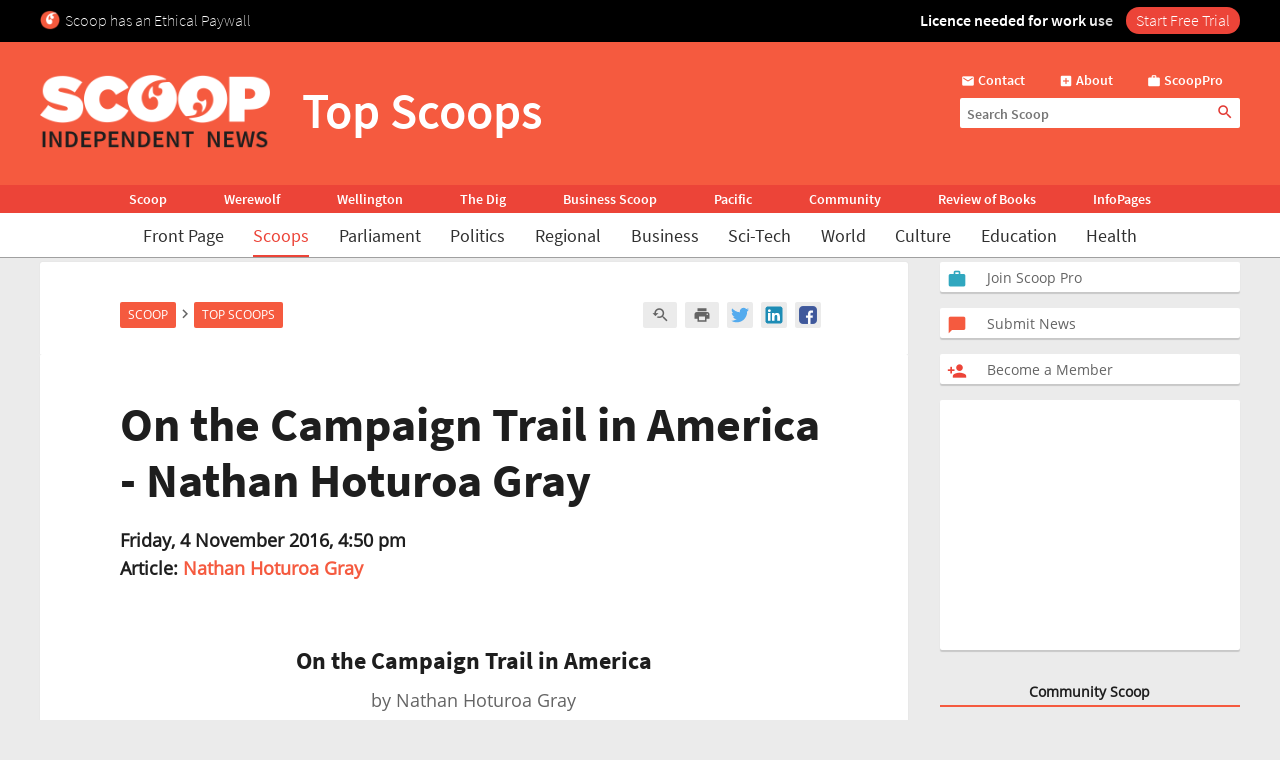

--- FILE ---
content_type: text/html; charset=UTF-8
request_url: https://www.scoop.co.nz/stories/HL1611/S00024/on-the-campaign-trail-in-america-nathan-hoturoa-gray.htm
body_size: 2256
content:
<!DOCTYPE html>
<html lang="en">
<head>
    <meta charset="utf-8">
    <meta name="viewport" content="width=device-width, initial-scale=1">
    <title></title>
    <style>
        body {
            font-family: "Arial";
        }
    </style>
    <script type="text/javascript">
    window.awsWafCookieDomainList = [];
    window.gokuProps = {
"key":"AQIDAHjcYu/GjX+QlghicBgQ/7bFaQZ+m5FKCMDnO+vTbNg96AF9ZO7knldUHP8/4v89DrtSAAAAfjB8BgkqhkiG9w0BBwagbzBtAgEAMGgGCSqGSIb3DQEHATAeBglghkgBZQMEAS4wEQQMdMda3UYhahVsCXvUAgEQgDuVdMhHcUEmAgLaAz3dl+bxRFCsbgw6H8Od+h9kjx73yBqg0YpijoxCxbxmsKvqxC3U9oY9araV+F5RKA==",
          "iv":"D549aAE7jgAAA64t",
          "context":"9OE5/Qule7NmIUq2J6K4MaPf4hqrpxHWdmlD7FOvTZkczB1NwlzkVaFruWF6pbmkKbFIKVlXZFsRU9n7JYm6MdqH1EFy4VR+EG+uKh5ZbICpecyR10i/HxdgT7HKToeJJ0DUdCS/5E1i1X8knZgSZ3McHL48qEBW+iOTq3Wx5kOhDTS5RkSo2xBidJDRSQezx9GUIVGQbhly5/Ymr4C9opRi7bzg9vMO+xpBB1vjSvhE91/EYgHJFGwSr/7E98n10dOhftRwnLrlx8NQv/TpOXOcVFGDmzxvNz1e2hZuCVpvIlbkiiIoPqtLd/Bc0Ep+K17mczr3TUQnW6r9z30XyuIvJwuur46OBm05uuYX8M6F9ydgNljwwksuMUJMHuypQsZ6Pv2FkmlVpfycfmRWzKIGM9sMePhRJ7sDy4H9q/EVYzMes2GXBG6ArvoBGITbOPngpC/fyMXRzOpN/T0MCcvvHbR03IEQfM4e+1b2UlxfUeqaEGjyCP6+TkWQQRxFcFu6iMcg0zQ/T+NgcQrIpl1A6oBUiBcSyh6qy2XvrAuoIY6sgA3uCnNqq7G9VXWH8206hWlbYcWdI+qvIueYIwmT9UtqMbOPb2mQK86MFIljEqXVPXcoaraPNbHHOVPv8MkVRyFT4lbtXxNSJcGAZy8j700RjXHaWWLBLNQHXQgDoce525TGlMSNFs/GBFCCNhdQnuaYme/CDMqTEfcHx0kSk6L1IA8BrKCIl0PE9joqNRmOt4dyn9RBtg1ZrfGtwlLLXzBMa9rrDoH/hy4A+Zmx6VSU1w=="
};
    </script>
    <script src="https://74c0c33c6cb6.2212dd66.us-east-2.token.awswaf.com/74c0c33c6cb6/6bce03ed618d/1a9c5bbc1809/challenge.js"></script>
</head>
<body>
    <div id="challenge-container"></div>
    <script type="text/javascript">
        AwsWafIntegration.saveReferrer();
        AwsWafIntegration.checkForceRefresh().then((forceRefresh) => {
            if (forceRefresh) {
                AwsWafIntegration.forceRefreshToken().then(() => {
                    window.location.reload(true);
                });
            } else {
                AwsWafIntegration.getToken().then(() => {
                    window.location.reload(true);
                });
            }
        });
    </script>
    <noscript>
        <h1>JavaScript is disabled</h1>
        In order to continue, we need to verify that you're not a robot.
        This requires JavaScript. Enable JavaScript and then reload the page.
    </noscript>
</body>
</html>